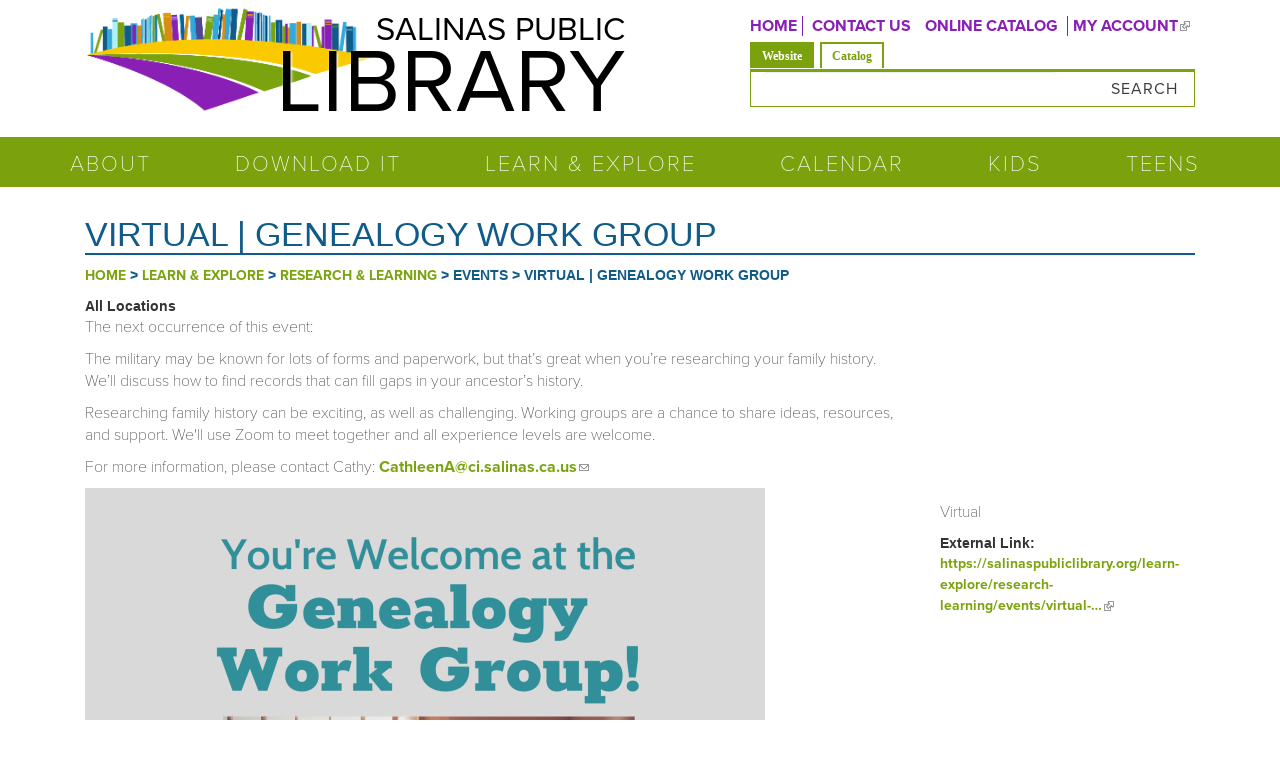

--- FILE ---
content_type: text/html; charset=utf-8
request_url: https://library.salinas.gov/learn-explore/research-learning/events/virtual-genealogy-work-group-5?qt-search=0
body_size: 13742
content:
<!DOCTYPE html>
<html xmlns="http://www.w3.org/1999/xhtml" xml:lang="en" version="XHTML+RDFa 1.0" dir="ltr"
  xmlns:og="http://ogp.me/ns#"
  xmlns:content="http://purl.org/rss/1.0/modules/content/"
  xmlns:dc="http://purl.org/dc/terms/"
  xmlns:foaf="http://xmlns.com/foaf/0.1/"
  xmlns:rdfs="http://www.w3.org/2000/01/rdf-schema#"
  xmlns:sioc="http://rdfs.org/sioc/ns#"
  xmlns:sioct="http://rdfs.org/sioc/types#"
  xmlns:skos="http://www.w3.org/2004/02/skos/core#"
  xmlns:xsd="http://www.w3.org/2001/XMLSchema#">

<head profile="http://www.w3.org/1999/xhtml/vocab">
  <meta http-equiv="Content-Type" content="text/html; charset=utf-8" />
<link rel="shortcut icon" href="https://library.salinas.gov/sites/default/files/favicon.png" type="image/png" />
<meta name="viewport" content="width=device-width, initial-scale=1.0" />
<meta name="description" content="The military may be known for lots of forms and paperwork, but that’s great when you’re researching your family history." />
<link rel="image_src" href="https://library.salinas.gov/sites/default/files/salinas_library_logo.png" />
<link rel="canonical" href="https://library.salinas.gov/learn-explore/research-learning/events/virtual-genealogy-work-group-5" />
<meta name="generator" content="Drupal 7 (http://drupal.org)" />
<link rel="shortlink" href="https://library.salinas.gov/node/15708" />
<meta http-equiv="content-language" content="en" />
<meta name="geo.position" content="36.672412;-121.659585" />
<meta name="geo.placename" content="Salinas Public Library" />
<meta name="geo.region" content="US-CA" />
<meta name="icbm" content="36.672412, -121.659585" />
<meta property="og:site_name" content="Salinas Public Library" />
<meta property="og:type" content="website" />
<meta property="og:title" content="Virtual | Genealogy Work Group" />
<meta property="og:url" content="https://library.salinas.gov/learn-explore/research-learning/events/virtual-genealogy-work-group-5" />
<meta property="og:description" content="The military may be known for lots of forms and paperwork, but that’s great when you’re researching your family history." />
<meta property="og:updated_time" content="2023-01-04T14:20:29-08:00" />
<meta property="og:image" content="https://library.salinas.gov/sites/default/files/media_browser/gwg_flyer_01-23.png" />
<meta property="og:image" content="https://library.salinas.gov//sites/default/files/social_media_images/facebook_default_image.png" />
<meta property="og:image:url" content="https://library.salinas.gov/sites/default/files/salinas_library_logo.png" />
<meta property="og:image:secure_url" content="https://library.salinas.gov/sites/default/files/salinas_library_logo.png" />
<meta property="og:image:type" content="image/png" />
<meta property="og:image:width" content="651" />
<meta name="twitter:card" content="summary_large_image" />
<meta property="og:image:height" content="239" />
<meta property="og:latitude" content="36.672412" />
<meta property="og:longitude" content="-121.659585" />
<meta name="twitter:site" content="@salinaslibrary" />
<meta property="og:street_address" content="350 Lincoln Avenue" />
<meta name="twitter:site:id" content="58963457" />
<meta property="og:locality" content="Salinas" />
<meta name="twitter:title" content="Virtual | Genealogy Work Group" />
<meta property="og:region" content="CA" />
<meta name="twitter:description" content="The military may be known for lots of forms and paperwork, but that’s great when you’re researching your family history." />
<meta property="og:postal_code" content="93901" />
<meta name="twitter:url" content="https://library.salinas.gov/learn-explore/research-learning/events/virtual-genealogy-work-group-5" />
<meta property="og:country_name" content="USA" />
<meta name="twitter:image" content="https://library.salinas.gov/sites/default/files/media_browser/gwg_flyer_01-23.png" />
<meta property="og:phone_number" content="(831) 758-7311" />
<meta property="og:locale" content="en_US" />
<meta property="article:published_time" content="2022-12-08T13:46:07-08:00" />
<meta property="article:modified_time" content="2023-01-04T14:20:29-08:00" />
<link rel="alternate" hreflang="x-default" href="https://library.salinas.gov/learn-explore/research-learning/events/virtual-genealogy-work-group-5" />
  <title>Virtual | Genealogy Work Group | Salinas Public Library</title>
  <link type="text/css" rel="stylesheet" href="https://library.salinas.gov/sites/default/files/css/css_kShW4RPmRstZ3SpIC-ZvVGNFVAi0WEMuCnI0ZkYIaFw.css" media="all" />
<link type="text/css" rel="stylesheet" href="https://library.salinas.gov/sites/default/files/css/css_ntCz7udh66prM85dlibL5cSl16uR5mFkmPYLsA2b56k.css" media="all" />
<link type="text/css" rel="stylesheet" href="https://library.salinas.gov/sites/default/files/css/css_SuPmAGQQbyLLXH8je_Y7axfUarNNxtz13Xy9GI1rq_k.css" media="all" />
<link type="text/css" rel="stylesheet" href="https://library.salinas.gov/sites/default/files/css/css_6OzzZY6aMDKnmcyGYi9w-diUncdp5FMtbqsgjI6I0Ko.css" media="all" />
<link type="text/css" rel="stylesheet" href="https://netdna.bootstrapcdn.com/bootstrap/3.2.0/css/bootstrap.min.css" media="all" />
<link type="text/css" rel="stylesheet" href="https://maxcdn.bootstrapcdn.com/font-awesome/4.1.0/css/font-awesome.min.css" media="all" />
<link type="text/css" rel="stylesheet" href="https://library.salinas.gov/sites/default/files/css/css_8B_cl00xyEKPmJUInlLicWkiD77fOmLOYdDwhkvcn7Y.css" media="all" />
<link type="text/css" rel="stylesheet" href="https://library.salinas.gov/sites/default/files/css/css_xTvJ2b3Uh5VwBeIiTJF84JaBxIhcSAk86XR5J2ThQX0.css" media="screen" />
<link type="text/css" rel="stylesheet" href="https://library.salinas.gov/sites/default/files/css/css_mjpukZkmpYUYHmTz04mtpqrrlLwThj6FjMwbbKJfel8.css" media="all" />
<link type="text/css" rel="stylesheet" href="https://library.salinas.gov/sites/default/files/css/css_C3BESmTcI4AWYKWDg6B7z1_V4zu38GEDujNSeTULlhc.css" media="print" />
<link type="text/css" rel="stylesheet" href="https://library.salinas.gov/sites/default/files/css/css_PxsPpITToy8ZnO0bJDA1TEC6bbFpGTfSWr2ZP8LuFYo.css" media="all" />
  <script type="text/javascript" src="https://library.salinas.gov/sites/default/files/js/js_8_Cu4JywiCRGjMbcydOQpFQ4ih9Gs-1D5YYSFyDFKo4.js"></script>
<script type="text/javascript" src="https://library.salinas.gov/sites/default/files/js/js_CwA9uD2kYGc1ubylea-Ul8iN5PWYS40GWBA4ue9Bo4w.js"></script>
<script type="text/javascript" src="https://library.salinas.gov/sites/default/files/js/js_ms9tLetVVhLpW3H2uZI49mNidtsoHVISnp5U4eekGEM.js"></script>
<script type="text/javascript" src="https://library.salinas.gov/sites/default/files/js/js_zc6UhS1KteZI611XDbkOBjUPF21YXHiOgS73wrbnBiA.js"></script>
<script type="text/javascript">
<!--//--><![CDATA[//><!--
(function(i,s,o,g,r,a,m){i["GoogleAnalyticsObject"]=r;i[r]=i[r]||function(){(i[r].q=i[r].q||[]).push(arguments)},i[r].l=1*new Date();a=s.createElement(o),m=s.getElementsByTagName(o)[0];a.async=1;a.src=g;m.parentNode.insertBefore(a,m)})(window,document,"script","https://library.salinas.gov/sites/default/files/googleanalytics/analytics.js?t07y87","ga");ga("create", "UA-10599436-1", {"cookieDomain":".library.salinas.gov"});ga("set", "anonymizeIp", true);ga("send", "pageview");
//--><!]]>
</script>
<script type="text/javascript" src="https://netdna.bootstrapcdn.com/bootstrap/3.2.0/js/bootstrap.min.js"></script>
<script type="text/javascript" src="https://library.salinas.gov/sites/default/files/js/js_ERhayC33FnYsIz66YYA4MYAyjQw50EmFpxS8pQgnw0k.js"></script>
<script type="text/javascript" src="https://library.salinas.gov/sites/default/files/js/js_-hXWPm2tIEEzZDh-ZlgGYGrpKVpKZuWgP9_CpJ_3AuU.js"></script>
<script type="text/javascript">
<!--//--><![CDATA[//><!--
jQuery.extend(Drupal.settings, {"basePath":"\/","pathPrefix":"","setHasJsCookie":0,"ajaxPageState":{"theme":"brg_kalatheme_library","theme_token":"4LwgpaM4K0kuG_zAKfv9cq20OThb3qF0jjMLICzyinM","js":{"profiles\/panopoly\/modules\/contrib\/jquery_update\/replace\/jquery\/1.7\/jquery.min.js":1,"misc\/jquery-extend-3.4.0.js":1,"misc\/jquery-html-prefilter-3.5.0-backport.js":1,"misc\/jquery.once.js":1,"misc\/drupal.js":1,"sites\/all\/libraries\/fitvids\/jquery.fitvids.js":1,"profiles\/panopoly\/modules\/contrib\/jquery_update\/replace\/ui\/ui\/minified\/jquery.ui.core.min.js":1,"profiles\/panopoly\/modules\/contrib\/jquery_update\/replace\/ui\/ui\/minified\/jquery.ui.widget.min.js":1,"profiles\/panopoly\/modules\/contrib\/jquery_update\/replace\/ui\/ui\/minified\/jquery.ui.tabs.min.js":1,"profiles\/panopoly\/modules\/contrib\/jquery_update\/replace\/ui\/ui\/minified\/jquery.ui.accordion.min.js":1,"profiles\/panopoly\/modules\/panopoly\/panopoly_images\/panopoly-images.js":1,"sites\/all\/modules\/fitvids\/fitvids.js":1,"profiles\/panopoly\/modules\/panopoly\/panopoly_admin\/panopoly-admin.js":1,"profiles\/panopoly\/modules\/panopoly\/panopoly_magic\/panopoly-magic.js":1,"profiles\/panopoly\/modules\/panopoly\/panopoly_theme\/js\/panopoly-accordion.js":1,"sites\/all\/modules\/contrib\/spamspan\/spamspan.js":1,"profiles\/panopoly\/modules\/contrib\/caption_filter\/js\/caption-filter.js":1,"misc\/progress.js":1,"sites\/all\/modules\/contrib\/dhtml_menu\/dhtml_menu.js":1,"profiles\/panopoly\/libraries\/jquery.imagesloaded\/jquery.imagesloaded.min.js":1,"sites\/all\/modules\/contrib\/megamenu\/megamenu.js":1,"sites\/all\/modules\/contrib\/responsive_menus\/styles\/meanMenu\/jquery.meanmenu.min.js":1,"sites\/all\/modules\/contrib\/responsive_menus\/styles\/meanMenu\/responsive_menus_mean_menu.js":1,"sites\/all\/modules\/contrib\/google_analytics\/googleanalytics.js":1,"0":1,"https:\/\/netdna.bootstrapcdn.com\/bootstrap\/3.2.0\/js\/bootstrap.min.js":1,"sites\/all\/modules\/contrib\/quicktabs\/js\/quicktabs.js":1,"sites\/all\/modules\/contrib\/extlink\/js\/extlink.js":1,"sites\/all\/themes\/brg_kalatheme_library\/js\/brgvideogallery.js":1,"sites\/all\/themes\/brg_kalatheme_library\/..\/..\/libraries\/bootstrap-accessibility-plugin\/plugins\/js\/bootstrap-accessibility.min.js":1},"css":{"modules\/system\/system.base.css":1,"modules\/system\/system.messages.css":1,"modules\/system\/system.theme.css":1,"misc\/ui\/jquery.ui.theme.css":1,"misc\/ui\/jquery.ui.accordion.css":1,"sites\/all\/modules\/contrib\/calendar\/css\/calendar_multiday.css":1,"profiles\/panopoly\/modules\/contrib\/date\/date_repeat_field\/date_repeat_field.css":1,"modules\/field\/theme\/field.css":1,"sites\/all\/modules\/fitvids\/fitvids.css":1,"sites\/all\/modules\/contrib\/logintoboggan\/logintoboggan.css":1,"modules\/node\/node.css":1,"sites\/all\/modules\/contrib\/office_hours\/office_hours.css":1,"profiles\/panopoly\/modules\/panopoly\/panopoly_admin\/panopoly-admin-navbar.css":1,"profiles\/panopoly\/modules\/panopoly\/panopoly_core\/css\/panopoly-dropbutton.css":1,"profiles\/panopoly\/modules\/panopoly\/panopoly_magic\/css\/panopoly-magic.css":1,"profiles\/panopoly\/modules\/panopoly\/panopoly_theme\/css\/panopoly-featured.css":1,"profiles\/panopoly\/modules\/panopoly\/panopoly_theme\/css\/panopoly-accordian.css":1,"profiles\/panopoly\/modules\/panopoly\/panopoly_theme\/css\/panopoly-layouts.css":1,"profiles\/panopoly\/modules\/panopoly\/panopoly_widgets\/panopoly-widgets.css":1,"profiles\/panopoly\/modules\/panopoly\/panopoly_widgets\/panopoly-widgets-spotlight.css":1,"profiles\/panopoly\/modules\/contrib\/radix_layouts\/radix_layouts.css":1,"modules\/search\/search.css":1,"modules\/user\/user.css":1,"sites\/all\/modules\/contrib\/extlink\/css\/extlink.css":1,"profiles\/panopoly\/modules\/contrib\/views\/css\/views.css":1,"profiles\/panopoly\/modules\/contrib\/caption_filter\/caption-filter.css":1,"sites\/all\/modules\/contrib\/ckeditor\/css\/ckeditor.css":1,"sites\/all\/modules\/contrib\/entity_embed\/css\/entity_embed.css":1,"profiles\/panopoly\/modules\/contrib\/ctools\/css\/ctools.css":1,"sites\/all\/modules\/contrib\/dhtml_menu\/dhtml_menu.css":1,"profiles\/panopoly\/modules\/contrib\/panels\/css\/panels.css":1,"sites\/all\/modules\/contrib\/hierarchical_select\/hierarchical_select.css":1,"sites\/all\/modules\/contrib\/megamenu\/megamenu-skins.css":1,"sites\/all\/modules\/contrib\/responsive_menus\/styles\/meanMenu\/meanmenu.min.css":1,"https:\/\/netdna.bootstrapcdn.com\/bootstrap\/3.2.0\/css\/bootstrap.min.css":1,"https:\/\/maxcdn.bootstrapcdn.com\/font-awesome\/4.1.0\/css\/font-awesome.min.css":1,"sites\/all\/themes\/brg_kalatheme_library\/css\/scheduling_wording.css":1,"sites\/all\/modules\/contrib\/quicktabs\/css\/quicktabs.css":1,"sites\/all\/modules\/contrib\/quicktabs\/quicktabs_tabstyles\/tabstyles\/basic\/basic.css":1,"sites\/all\/themes\/kalatheme\/css\/tweaks.css":1,"sites\/all\/themes\/kalatheme\/css\/panopoly.css":1,"sites\/all\/themes\/kalatheme\/css\/brg_admin_tweaks.css":1,"sites\/all\/themes\/brg_kalatheme\/css\/liz.css":1,"sites\/all\/themes\/brg_kalatheme\/css\/main.css":1,"sites\/all\/themes\/brg_kalatheme\/css\/bootstrap-theme.css":1,"sites\/all\/themes\/brg_kalatheme\/css\/bootstrap-theme.min.css":1,"sites\/all\/themes\/brg_kalatheme\/css\/jcarousel-default.css":1,"sites\/all\/themes\/brg_kalatheme\/css\/ckeditor.css":1,"sites\/all\/themes\/brg_kalatheme_library\/css\/library.css":1,"sites\/all\/themes\/brg_kalatheme\/css\/print.css":1,"profiles\/panopoly\/modules\/panopoly\/panopoly_images\/panopoly-images.css":1}},"dhtmlMenu":{"nav":"bullet","animation":{"effects":{"height":"height","width":0,"opacity":0},"speed":"500"},"effects":{"siblings":"none","children":"close-children","remember":""},"filter":{"type":"blacklist","list":{"devel":"devel","management":"management","menu-header-menu":"menu-header-menu","navigation":"navigation","shortcut-set-1":"shortcut-set-1","user-menu":"user-menu","main-menu":0}}},"jcarousel":{"ajaxPath":"\/jcarousel\/ajax\/views"},"CToolsModal":{"modalSize":{"type":"scale","width":".9","height":".9","addWidth":0,"addHeight":0,"contentRight":25,"contentBottom":75},"modalOptions":{"opacity":".55","background-color":"#FFF"},"animationSpeed":"fast","modalTheme":"CToolsModalDialog","throbberTheme":"CToolsModalThrobber"},"panopoly_magic":{"pane_add_preview_mode":"automatic"},"fitvids":{"custom_domains":[],"selectors":["body"],"simplifymarkup":true},"megamenu":{"timeout":"500","sizewait":"250","hoverwait":"400"},"responsive_menus":[{"selectors":"#block-system-main-menu","container":"body","trigger_txt":"\u003Cspan \/\u003E\u003Cspan \/\u003E\u003Cspan \/\u003E","close_txt":"X","close_size":"18px","position":"right","media_size":"992","show_children":"1","expand_children":"1","expand_txt":"+","contract_txt":"-","remove_attrs":"1","responsive_menus_style":"mean_menu"}],"googleanalytics":{"trackOutbound":1,"trackMailto":1,"trackDownload":1,"trackDownloadExtensions":"7z|aac|arc|arj|asf|asx|avi|bin|csv|doc(x|m)?|dot(x|m)?|exe|flv|gif|gz|gzip|hqx|jar|jpe?g|js|mp(2|3|4|e?g)|mov(ie)?|msi|msp|pdf|phps|png|ppt(x|m)?|pot(x|m)?|pps(x|m)?|ppam|sld(x|m)?|thmx|qtm?|ra(m|r)?|sea|sit|tar|tgz|torrent|txt|wav|wma|wmv|wpd|xls(x|m|b)?|xlt(x|m)|xlam|xml|z|zip","trackDomainMode":1},"urlIsAjaxTrusted":{"\/learn-explore\/research-learning\/events\/virtual-genealogy-work-group-5?qt-search=0":true},"quicktabs":{"qt_search":{"name":"search","tabs":[{"bid":"search_delta_form","hide_title":1},{"bid":"block_delta_16","hide_title":1}],"panopoly_magic":{"pane_add_preview_mode":"automatic"}}},"extlink":{"extTarget":"_blank","extClass":"ext","extLabel":"(link is external)","extImgClass":0,"extIconPlacement":"append","extSubdomains":1,"extExclude":"","extInclude":"","extCssExclude":"","extCssExplicit":"","extAlert":0,"extAlertText":"This link will take you to an external web site.","mailtoClass":"mailto","mailtoLabel":"(link sends e-mail)","extUseFontAwesome":false}});
//--><!]]>
</script>
  <!--[if lt IE 9]>
   <script>
      document.createElement('header');
      document.createElement('nav');
      document.createElement('section');
      document.createElement('article');
      document.createElement('aside');
      document.createElement('footer');
   </script>
  <![endif]-->
  <script src="https://use.typekit.net/fvf5ikp.js"></script>
  <script>try{Typekit.load({ async: true });}catch(e){}</script>
</head>
<body class="html not-front not-logged-in no-sidebars page-node page-node- page-node-15708 node-type-brg-evnt region-content i18n-en" >
  <div id="skip-link">
    <a href="#main-content" class="element-focusable element-invisible">Skip to main content</a>
  </div>
    <div id="page-wrapper"><div id="page">
    <div class="google_translate_wrapper">
        <div id="google_translate_element" class="col-md-offset-8"></div><script type="text/javascript">
    function googleTranslateElementInit() {
      new google.translate.TranslateElement({pageLanguage: 'en', includedLanguages: 'es,ja,ko,zh-CN,tl,zh-TW', layout: google.translate.TranslateElement.InlineLayout.SIMPLE, gaTrack: true, gaId: 'UA-5807929-1'}, 'google_translate_element');
    }
    </script><script type="text/javascript" src="//translate.google.com/translate_a/element.js?cb=googleTranslateElementInit"></script>
    </div><!-- google translate wrapper --->

  <!-- HEADER TOP REGION -->
    <!-- END HEADER TOP REGION -->

   <!-- Page Header -->
  <header class="navbar navbar-default  element-invisible">
    <div class="container">
      <div class="navbar-header">
        <button class="navbar-toggle" type="button" data-toggle="collapse" data-target=".navbar-collapse">
          <span class="element-invisible">Toggle navigation</span>
          <span class="icon-bar" aria-hidden="true"></span>
          <span class="icon-bar" aria-hidden="true"></span>
          <span class="icon-bar" aria-hidden="true"></span>
        </button>

        
                  <div id="site-name-slogan" class="brand navbar-brand  element-invisible">

                          <h1 id="site-name" class="element-invisible">
                <strong>
                  <a href="/" title="Home" rel="home"><span>Salinas Public Library</span></a>
                </strong>
              </h1>
            
            
          </div> <!-- /#name-and-slogan -->
              </div><!-- /.navbar-header -->

    </div>
  </header>

  <!-- HEADER BOTTOM REGION -->
      <div id="headerbottom-wrapper" class="clearfix fluid-container region-wrapper">
      <div id="headerbottom-region" class="region container">
          <div class="region region-headerbottom">
    <div id="block-block-8" class="block block-block col-md-6">

    
  <div class="content">
    <div id="logo">
<p class="minor"><a href="/" rel="nofollow" title="Return to the Salinas Public Library Home Page">Salinas Public</a></p>

<p class="major"><a href="/" rel="nofollow" title="Return to the Salinas Public Library Home Page">Library</a></p>
</div>
  </div>
</div>
<div id="block-menu-menu-header-menu" class="block block-menu col-sm-12 col-md-6 col-lg-6 text-right text-uppercase hidden-xs">

    
  <div class="content">
    <ul class="menu clearfix" role="menu"><li class="first leaf" role="presentation"><a href="/" title="Return to the Home Page" role="menuitem">Home</a></li>
<li class="leaf" role="presentation"><a href="/contact" role="menuitem">CONTACT US</a></li>
<li class="leaf" role="presentation"><a href="https://catalog.library.salinas.gov/" role="menuitem">ONLINE CATALOG</a></li>
<li class="last leaf" role="presentation"><a href="https://salinas.aspendiscovery.org/MyAccount/Home" role="menuitem">MY ACCOUNT</a></li>
</ul>  </div>
</div>
<div id="block-quicktabs-search" class="block block-quicktabs block block-quicktabs col-sm-12 col-md-6  col-md-offset-0 col-lg-5 col-lg-offset-1">

    
  <div class="content">
    <div  id="quicktabs-search" class="quicktabs-wrapper quicktabs-style-basic"><div class="item-list"><ul class="quicktabs-tabs quicktabs-style-basic"><li class="active first"><a href="/learn-explore/research-learning/events/virtual-genealogy-work-group-5?qt-search=0#qt-search" id="quicktabs-tab-search-0" class="quicktabs-tab quicktabs-tab-block quicktabs-tab-block-search-delta-form active">Website</a></li>
<li class="last"><a href="/learn-explore/research-learning/events/virtual-genealogy-work-group-5?qt-search=1#qt-search" id="quicktabs-tab-search-1" class="quicktabs-tab quicktabs-tab-block quicktabs-tab-block-block-delta-16 active">Catalog</a></li>
</ul></div><div id="quicktabs-container-search" class="quicktabs_main quicktabs-style-basic"><div  id="quicktabs-tabpage-search-0" class="quicktabs-tabpage "><div id="block-search-form" class="block block-search">

    
  <div class="content">
    <form action="/learn-explore/research-learning/events/virtual-genealogy-work-group-5?qt-search=0" method="post" id="search-block-form" accept-charset="UTF-8" role="form"><div><div class="container-inline form-inline">
      <h2 class="element-invisible">Search form</h2>
    <div class="form-item form-type-textfield form-item-search-block-form form-group">
  <label class="element-invisible" for="edit-search-block-form--2">Search </label>
 <input title="Enter the terms you wish to search for." class="form-control form-text fa-on" type="text" id="edit-search-block-form--2" name="search_block_form" value="" size="15" maxlength="128" />
</div>
<div class="form-actions form-wrapper" id="edit-actions"><input type="submit" id="edit-submit" name="op" value="Search" class="form-submit btn btn-default btn-primary" /></div><input type="hidden" name="form_build_id" value="form-V81UXdsKCNhMJPR0lv5YrTG-1AgLGm0f1YmQbdkDIuQ" />
<input type="hidden" name="form_id" value="search_block_form" />
</div>
</div></form>  </div>
</div>
</div><div  id="quicktabs-tabpage-search-1" class="quicktabs-tabpage quicktabs-hide"><div id="block-block-16" class="block block-block">

    
  <div class="content">
    <form action="https://catalog.library.salinas.gov/Union/Search" method="get" target="_blank"><input name="searchSource" type="hidden" value="local" /><input name="basicType" type="hidden" value="Keyword" />
<div><label for="basic-lookfor" id="basic-lookfor-label"><span class="sr-only" style="position: absolute;width: 1px;height: 1px;margin: -1px;padding: 0;overflow: hidden;clip: rect(0, 0, 0, 0);border: 0;">Look for</span></label> <input aria-labelledby="basic-lookfor-label" id="basic-lookfor" name="lookfor" size="40" title="Enter one or more terms to search for. Surrounding a term with quotes will limit result to only those that exactly match the term." type="text" value="" /><input alt="Search Catalog" type="submit" value="Search the Catalog" /></div>
</form>
  </div>
</div>
</div></div></div>  </div>
</div>
  </div>
      </div><!--.region /#headerbottom-region -->
    </div><!--.region-wrapper -->
    <!-- END HEADER BOTTOM REGION -->

  <!-- MENU REGION -->
     <div id="menu-wrapper" class="clearfix fluid-container region-wrapper">
      <div id="menu-region" class="clearfix region container">
          <div class="region region-menu">
    <div id="block-system-main-menu" class="block block-system block-menu">

    
  <div class="content">
    <ul class="menu clearfix" role="menu"><li class="first expanded" role="presentation"><a href="/about" role="menuitem">About</a><ul class="menu clearfix" role="menu"><li class="first expanded" role="presentation"><a href="/news" role="menuitem">Library News</a><ul class="menu clearfix" role="menu"><li class="first leaf" role="presentation"><a href="/about/library-news/library-surveys" role="menuitem">Library Surveys</a></li>
<li class="last leaf" role="presentation"><a href="/about/library-news/annual-report" role="menuitem">Annual Report</a></li>
</ul></li>
<li class="expanded" role="presentation"><a href="/about/locations-hours" role="menuitem">Locations &amp; Hours</a><ul class="menu clearfix" role="menu"><li class="first leaf" role="presentation"><a href="/about/locations-hours/john-steinbeck-library" role="menuitem">John Steinbeck Library</a></li>
<li class="leaf" role="presentation"><a href="/about/locations-hours/cesar-chavez-library" role="menuitem">Cesar Chavez Library</a></li>
<li class="collapsed" role="presentation"><a href="/about/locations-hours/el-gabilan-library" role="menuitem">El Gabilan Library</a></li>
<li class="last leaf" role="presentation"><a href="/about/locations-hours/mobile-services" role="menuitem">Mobile Services</a></li>
</ul></li>
<li class="leaf" role="presentation"><a href="/about/study-meeting-rooms" role="menuitem">Study &amp; Meeting Rooms</a></li>
<li class="leaf" role="presentation"><a href="/about/library-history" role="menuitem">Library History</a></li>
<li class="expanded" role="presentation"><a href="/about/support-library" role="menuitem">Support the Library</a><ul class="menu clearfix" role="menu"><li class="first leaf" role="presentation"><a href="/about/support-library/friends-salinas-public-library" role="menuitem">Friends of the Salinas Public Library</a></li>
<li class="leaf" role="presentation"><a href="/about/support-library/material-donation-guidelines" role="menuitem">Material Donation Guidelines</a></li>
<li class="last leaf" role="presentation"><a href="/about/support-library/volunteer-library" role="menuitem">Volunteer at the Library</a></li>
</ul></li>
<li class="expanded" role="presentation"><a href="/about/using-library" role="menuitem">Using the Library</a><ul class="menu clearfix" role="menu"><li class="first leaf" role="presentation"><a href="/about/using-library/computers-printing-wi-fi" role="menuitem">Computers, Printing &amp; Wi-Fi</a></li>
<li class="leaf" role="presentation"><a href="/about/using-library/library-policies" role="menuitem">Library Policies</a></li>
<li class="leaf" role="presentation"><a href="https://catalog.library.salinas.gov/" role="menuitem">Online Catalog</a></li>
<li class="leaf" role="presentation"><a href="/about/webform/request-digital-access-card-or-request-homebound-card" role="menuitem">Request a Digital Access Card or Request a Homebound Card</a></li>
<li class="last leaf" role="presentation"><a href="/about/using-library/zip-books" role="menuitem">Zip Books</a></li>
</ul></li>
<li class="last expanded" role="presentation"><a href="/about/staff" role="menuitem">Staff</a><ul class="menu clearfix" role="menu"><li class="first last leaf" role="presentation"><a href="/about/staff/jobs-library" role="menuitem">Jobs at the Library</a></li>
</ul></li>
</ul></li>
<li class="leaf" role="presentation"><a href="/download-it" role="menuitem">Download It</a></li>
<li class="expanded" role="presentation"><a role="menuitem" class="nolink" tabindex="0">Learn &amp; Explore</a><ul class="menu clearfix" role="menu"><li class="first leaf" role="presentation"><a href="https://catalog.salinaspubliclibrary.org/" role="menuitem">Library Catalog</a></li>
<li class="leaf" role="presentation"><a href="/learn-explore/research-learning" role="menuitem">Research &amp; Learning</a></li>
<li class="leaf" role="presentation"><a href="/learn-explore/adult-learning-literacy" role="menuitem">Adult Learning &amp; Literacy</a></li>
<li class="leaf" role="presentation"><a href="https://libraryc.org/salinaspubliclibrary" role="menuitem">Author Talk Series</a></li>
<li class="leaf" role="presentation"><a href="/learn-explore/library-things" role="menuitem">Library of Things</a></li>
<li class="expanded" role="presentation"><a href="/learn-explore/book-club-express" role="menuitem">Book Club Express</a><ul class="menu clearfix" role="menu"><li class="first last leaf" role="presentation"><a href="/learn-explore/book-club-express/book-club-express-faq" role="menuitem">Book Club Express FAQ</a></li>
</ul></li>
<li class="leaf" role="presentation"><a href="/learn-explore/digital-arts-lab" role="menuitem">Digital Arts Lab</a></li>
<li class="leaf" role="presentation"><a href="/learn-explore/genealogy" role="menuitem">Genealogy</a></li>
<li class="expanded" role="presentation"><a role="menuitem" class="nolink" tabindex="0">Get A Pass</a><ul class="menu clearfix" role="menu"><li class="first leaf" role="presentation"><a href="/learn-explore/get-pass/museums-all-monterey-bay-aquarium-more" role="menuitem">Museums for All - Monterey Bay Aquarium &amp; More</a></li>
<li class="leaf" role="presentation"><a href="/learn-explore/get-pass/california-state-library-parks-pass" role="menuitem">California State Library Parks Pass</a></li>
<li class="last leaf" role="presentation"><a href="/learn-explore/get-pass/discover-go" role="menuitem">Discover &amp; Go</a></li>
</ul></li>
<li class="expanded" role="presentation"><a href="/learn-explore/local-history" role="menuitem">Local History</a><ul class="menu clearfix" role="menu"><li class="first leaf" role="presentation"><a href="/learn-explore/local-history/salinas-history-project" role="menuitem">Salinas History Project</a></li>
<li class="leaf" role="presentation"><a href="/learn-explore/local-history/books-about-salinas" role="menuitem">Books About Salinas</a></li>
<li class="leaf" role="presentation"><a href="/learn-explore/local-history/city-salinas-history" role="menuitem">City of Salinas History</a></li>
<li class="leaf" role="presentation"><a href="/learn-explore/local-history/clipping-files-subject" role="menuitem">Clipping Files - Subject</a></li>
<li class="leaf" role="presentation"><a href="/learn-explore/local-history/directories-and-census" role="menuitem">Directories and Census</a></li>
<li class="leaf" role="presentation"><a href="/learn-explore/local-history/interviews-salinas-stories" role="menuitem">Interviews &amp; Salinas Stories</a></li>
<li class="leaf" role="presentation"><a href="/learn-explore/local-history/literary-landmarks" role="menuitem">Literary Landmarks</a></li>
<li class="leaf" role="presentation"><a href="/learn-explore/local-history/maps" role="menuitem">Maps</a></li>
<li class="expanded" role="presentation"><a href="/learn-explore/local-history/newspapers" role="menuitem">Newspapers</a><ul class="menu clearfix" role="menu"><li class="first leaf" role="presentation"><a href="/learn-explore/local-history/newspapers/historical-newspaper-charts" role="menuitem">Historical Newspaper Charts</a></li>
<li class="last leaf" role="presentation"><a href="/learn-explore/local-history/newspapers/local-newspaper-continuations" role="menuitem">Local Newspaper Continuations</a></li>
</ul></li>
<li class="leaf" role="presentation"><a href="/learn-explore/local-history/photographs" role="menuitem">Photographs</a></li>
<li class="last leaf" role="presentation"><a href="/learn-explore/local-history/john-steinbeck" role="menuitem">John Steinbeck</a></li>
</ul></li>
<li class="expanded" role="presentation"><a href="/learn-explore/teachers-page" role="menuitem">Teacher&#039;s Page</a><ul class="menu clearfix" role="menu"><li class="first last leaf" role="presentation"><a href="/learn-explore/webform/class-visit-form" role="menuitem">Class Visit Form</a></li>
</ul></li>
<li class="last expanded" role="presentation"><a href="/learn-explore/community-resources" role="menuitem">Community Resources</a><ul class="menu clearfix" role="menu"><li class="first last leaf" role="presentation"><a href="/learn-explore/community-resources/no-ssn-learn-about-itins-0" role="menuitem">No SSN? Learn about ITINs</a></li>
</ul></li>
</ul></li>
<li class="leaf" role="presentation"><a href="/calendar" role="menuitem">Calendar</a></li>
<li class="expanded" role="presentation"><a href="/kids" role="menuitem">Kids</a><ul class="menu clearfix" role="menu"><li class="first leaf" role="presentation"><a href="/kids/k-12-resources" role="menuitem">K-12 Resources</a></li>
<li class="leaf" role="presentation"><a href="/kids/early-literacy" role="menuitem">Early Literacy</a></li>
<li class="leaf" role="presentation"><a href="/kids/playgroups" role="menuitem">Playgroups</a></li>
<li class="last leaf" role="presentation"><a href="/kids/baby-program" role="menuitem">BABY Program</a></li>
</ul></li>
<li class="last expanded" role="presentation"><a href="/teens" role="menuitem">Teens</a><ul class="menu clearfix" role="menu"><li class="first leaf" role="presentation"><a href="/teens/comic-book-making-contest-kids-and-teens-2025" role="menuitem">Comic Book Making Contest for Kids and Teens 2025</a></li>
<li class="leaf" role="presentation"><a href="/teens/teen-book-subscription" role="menuitem">Teen Book Subscription</a></li>
<li class="leaf" role="presentation"><a href="/teens/salinas-youth-poet-laureate-1" role="menuitem">Salinas Youth Poet Laureate</a></li>
<li class="leaf" role="presentation"><a href="/teens/colleges-jobs" role="menuitem">Colleges &amp; Jobs</a></li>
<li class="last leaf" role="presentation"><a href="/teens/volunteer-opportunities" role="menuitem">Volunteer Opportunities</a></li>
</ul></li>
</ul>  </div>
</div>
<div id="block-megamenu-main-menu" class="block block-megamenu">

    
  <div class="content">
    <ul id="megamenu-main-menu" class="col-md-12 megamenu-menu columnar megamenu-skin-brg"><li id="megamenu-mlid-5393" class="megamenu-parent megamenu-parent-0 odd half-1 leaf-0 first menu-5393  first"><h2 class="megamenu-parent-title"><a href="/about">About</a></h2><div class="row col-lg-12 col-md-12 brg-megamenu-bin-container"><div class="row col-lg-12 brg-megamenu-bin-row"><ul class="megamenu-bin megamenu-slots-columnar col-md-12"><li id="megamenu-mlid-5555" class="col-md-3 megamenu-slot megamenu-slot-0 odd half-1 leaf-0 first  first"><h3 class="megamenu-slot-title"><a href="/news">Library News</a></h3><ul class="megamenu-items "><li id="megamenu-mlid-6007" class="megamenu-item megamenu-item-0 odd half-1 leaf-0 first  first"><a href="/about/library-news/library-surveys">Library Surveys</a></li>
<li id="megamenu-mlid-5822" class="megamenu-item megamenu-item-1 even half-2 leaf-1 last  last"><a href="/about/library-news/annual-report">Annual Report</a></li>
</ul></li>
<li id="megamenu-mlid-5394" class="col-md-3 megamenu-slot megamenu-slot-1 even half-1 leaf-1 "><h3 class="megamenu-slot-title"><a href="/about/locations-hours">Locations &amp; Hours</a></h3><ul class="megamenu-items "><li id="megamenu-mlid-5395" class="megamenu-item megamenu-item-0 odd half-1 leaf-0 first  first"><a href="/about/locations-hours/john-steinbeck-library">John Steinbeck Library</a></li>
<li id="megamenu-mlid-5396" class="megamenu-item megamenu-item-1 even half-1 leaf-1 "><a href="/about/locations-hours/cesar-chavez-library">Cesar Chavez Library</a></li>
<li id="megamenu-mlid-5397" class="megamenu-item megamenu-item-2 odd half-2 leaf-2 "><a href="/about/locations-hours/el-gabilan-library">El Gabilan Library</a></li>
<li id="megamenu-mlid-5398" class="megamenu-item megamenu-item-3 even half-2 leaf-3 last  last"><a href="/about/locations-hours/mobile-services">Mobile Services</a></li>
</ul></li>
<li id="megamenu-mlid-5969" class="col-md-3 megamenu-slot megamenu-slot-2 odd half-1 leaf-2 "><h3 class="megamenu-slot-title"><a href="/about/study-meeting-rooms">Study &amp; Meeting Rooms</a></h3></li>
<li id="megamenu-mlid-5411" class="col-md-3 megamenu-slot megamenu-slot-3 even half-1 leaf-3 "><h3 class="megamenu-slot-title"><a href="/about/library-history">Library History</a></h3></li>
<li id="megamenu-mlid-5401" class="col-md-3 megamenu-slot megamenu-slot-4 odd half-2 leaf-4 "><h3 class="megamenu-slot-title"><a href="/about/support-library">Support the Library</a></h3><ul class="megamenu-items "><li id="megamenu-mlid-5859" class="megamenu-item megamenu-item-0 odd half-1 leaf-0 first  first"><a href="/about/support-library/friends-salinas-public-library">Friends of the Salinas Public Library</a></li>
<li id="megamenu-mlid-5566" class="megamenu-item megamenu-item-1 even half-1 leaf-1 "><a href="/about/support-library/material-donation-guidelines">Material Donation Guidelines</a></li>
<li id="megamenu-mlid-5564" class="megamenu-item megamenu-item-2 odd half-2 leaf-2 last  last"><a href="/about/support-library/volunteer-library">Volunteer at the Library</a></li>
</ul></li>
<li id="megamenu-mlid-5404" class="col-md-3 megamenu-slot megamenu-slot-5 even half-2 leaf-5 "><h3 class="megamenu-slot-title"><a href="/about/using-library">Using the Library</a></h3><ul class="megamenu-items "><li id="megamenu-mlid-5408" class="megamenu-item megamenu-item-0 odd half-1 leaf-0 first  first"><a href="/about/using-library/computers-printing-wi-fi">Computers, Printing &amp; Wi-Fi</a></li>
<li id="megamenu-mlid-5407" class="megamenu-item megamenu-item-1 even half-1 leaf-1 "><a href="/about/using-library/library-policies">Library Policies</a></li>
<li id="megamenu-mlid-5994" class="megamenu-item megamenu-item-2 odd half-1 leaf-2 "><a href="https://catalog.library.salinas.gov/">Online Catalog</a></li>
<li id="megamenu-mlid-5988" class="megamenu-item megamenu-item-3 even half-2 leaf-3 "><a href="/about/webform/request-digital-access-card-or-request-homebound-card">Request a Digital Access Card or Request a Homebound Card</a></li>
<li id="megamenu-mlid-5573" class="megamenu-item megamenu-item-4 odd half-2 leaf-4 last  last"><a href="/about/using-library/zip-books">Zip Books</a></li>
</ul></li>
<li id="megamenu-mlid-5471" class="col-md-3 megamenu-slot megamenu-slot-6 odd half-2 leaf-6 last  last"><h3 class="megamenu-slot-title"><a href="/about/staff">Staff</a></h3><ul class="megamenu-items "><li id="megamenu-mlid-5840" class="megamenu-item megamenu-item-0 odd half-1 leaf-0 first  first last"><a href="/about/staff/jobs-library">Jobs at the Library</a></li>
</ul></li>
</ul></div></div></li>
<li id="megamenu-mlid-5428" class="megamenu-parent megamenu-parent-1 even half-1 leaf-1 menu-5428 "><h2 class="megamenu-parent-title"><a href="/download-it">Download It</a></h2></li>
<li id="megamenu-mlid-5420" class="megamenu-parent megamenu-parent-2 odd half-1 leaf-2 menu-5420 "><h2 class="megamenu-parent-title"><a class="nolink" tabindex="0">Learn &amp; Explore</a></h2><div class="row col-lg-12 col-md-12 brg-megamenu-bin-container"><div class="row col-lg-12 brg-megamenu-bin-row"><ul class="megamenu-bin megamenu-slots-columnar col-md-12"><li id="megamenu-mlid-5422" class="col-md-3 megamenu-slot megamenu-slot-0 odd half-1 leaf-0 first  first"><h3 class="megamenu-slot-title"><a href="https://catalog.salinaspubliclibrary.org/">Library Catalog</a></h3></li>
<li id="megamenu-mlid-5423" class="col-md-3 megamenu-slot megamenu-slot-1 even half-1 leaf-1 "><h3 class="megamenu-slot-title"><a href="/learn-explore/research-learning">Research &amp; Learning</a></h3></li>
<li id="megamenu-mlid-5427" class="col-md-3 megamenu-slot megamenu-slot-2 odd half-1 leaf-2 "><h3 class="megamenu-slot-title"><a href="/learn-explore/adult-learning-literacy">Adult Learning &amp; Literacy</a></h3></li>
<li id="megamenu-mlid-5976" class="col-md-3 megamenu-slot megamenu-slot-3 even half-1 leaf-3 "><h3 class="megamenu-slot-title"><a href="https://libraryc.org/salinaspubliclibrary">Author Talk Series</a></h3></li>
<li id="megamenu-mlid-5989" class="col-md-3 megamenu-slot megamenu-slot-4 odd half-1 leaf-4 "><h3 class="megamenu-slot-title"><a href="/learn-explore/library-things">Library of Things</a></h3></li>
<li id="megamenu-mlid-5834" class="col-md-3 megamenu-slot megamenu-slot-5 even half-1 leaf-5 "><h3 class="megamenu-slot-title"><a href="/learn-explore/book-club-express">Book Club Express</a></h3><ul class="megamenu-items "><li id="megamenu-mlid-5851" class="megamenu-item megamenu-item-0 odd half-1 leaf-0 first  first last"><a href="/learn-explore/book-club-express/book-club-express-faq">Book Club Express FAQ</a></li>
</ul></li>
<li id="megamenu-mlid-5472" class="col-md-3 megamenu-slot megamenu-slot-6 odd half-2 leaf-6 "><h3 class="megamenu-slot-title"><a href="/learn-explore/digital-arts-lab">Digital Arts Lab</a></h3></li>
<li id="megamenu-mlid-5436" class="col-md-3 megamenu-slot megamenu-slot-7 even half-2 leaf-7 "><h3 class="megamenu-slot-title"><a href="/learn-explore/genealogy">Genealogy</a></h3></li>
<li id="megamenu-mlid-5978" class="col-md-3 megamenu-slot megamenu-slot-8 odd half-2 leaf-8 "><h3 class="megamenu-slot-title"><a class="nolink" tabindex="0">Get A Pass</a></h3><ul class="megamenu-items "><li id="megamenu-mlid-5999" class="megamenu-item megamenu-item-0 odd half-1 leaf-0 first  first"><a href="/learn-explore/get-pass/museums-all-monterey-bay-aquarium-more">Museums for All - Monterey Bay Aquarium &amp; More</a></li>
<li id="megamenu-mlid-5973" class="megamenu-item megamenu-item-1 even half-1 leaf-1 "><a href="/learn-explore/get-pass/california-state-library-parks-pass">California State Library Parks Pass</a></li>
<li id="megamenu-mlid-5561" class="megamenu-item megamenu-item-2 odd half-2 leaf-2 last  last"><a href="/learn-explore/get-pass/discover-go">Discover &amp; Go</a></li>
</ul></li>
<li id="megamenu-mlid-5574" class="col-md-3 megamenu-slot megamenu-slot-9 even half-2 leaf-9 "><h3 class="megamenu-slot-title"><a href="/learn-explore/local-history">Local History</a></h3><ul class="megamenu-items "><li id="megamenu-mlid-5563" class="megamenu-item megamenu-item-0 odd half-1 leaf-0 first  first"><a href="/learn-explore/local-history/salinas-history-project">Salinas History Project</a></li>
<li id="megamenu-mlid-5477" class="megamenu-item megamenu-item-1 even half-1 leaf-1 "><a href="/learn-explore/local-history/books-about-salinas">Books About Salinas</a></li>
<li id="megamenu-mlid-5485" class="megamenu-item megamenu-item-2 odd half-1 leaf-2 "><a href="/learn-explore/local-history/city-salinas-history">City of Salinas History</a></li>
<li id="megamenu-mlid-5489" class="megamenu-item megamenu-item-3 even half-1 leaf-3 "><a href="/learn-explore/local-history/clipping-files-subject">Clipping Files - Subject</a></li>
<li id="megamenu-mlid-5479" class="megamenu-item megamenu-item-4 odd half-1 leaf-4 "><a href="/learn-explore/local-history/directories-and-census">Directories and Census</a></li>
<li id="megamenu-mlid-5480" class="megamenu-item megamenu-item-5 even half-1 leaf-5 "><a href="/learn-explore/local-history/interviews-salinas-stories">Interviews &amp; Salinas Stories</a></li>
<li id="megamenu-mlid-5481" class="megamenu-item megamenu-item-6 odd half-2 leaf-6 "><a href="/learn-explore/local-history/literary-landmarks">Literary Landmarks</a></li>
<li id="megamenu-mlid-5482" class="megamenu-item megamenu-item-7 even half-2 leaf-7 "><a href="/learn-explore/local-history/maps">Maps</a></li>
<li id="megamenu-mlid-5483" class="megamenu-item megamenu-item-8 odd half-2 leaf-8 "><a href="/learn-explore/local-history/newspapers">Newspapers</a></li>
<li id="megamenu-mlid-5484" class="megamenu-item megamenu-item-9 even half-2 leaf-9 "><a href="/learn-explore/local-history/photographs">Photographs</a></li>
<li id="megamenu-mlid-5487" class="megamenu-item megamenu-item-10 odd half-2 leaf-10 last  last"><a href="/learn-explore/local-history/john-steinbeck">John Steinbeck</a></li>
</ul></li>
<li id="megamenu-mlid-5826" class="col-md-3 megamenu-slot megamenu-slot-10 odd half-2 leaf-10 "><h3 class="megamenu-slot-title"><a href="/learn-explore/teachers-page">Teacher&#039;s Page</a></h3><ul class="megamenu-items "><li id="megamenu-mlid-5830" class="megamenu-item megamenu-item-0 odd half-1 leaf-0 first  first last"><a href="/learn-explore/webform/class-visit-form">Class Visit Form</a></li>
</ul></li>
<li id="megamenu-mlid-5434" class="col-md-3 megamenu-slot megamenu-slot-11 even half-2 leaf-11 last  last"><h3 class="megamenu-slot-title"><a href="/learn-explore/community-resources">Community Resources</a></h3><ul class="megamenu-items "><li id="megamenu-mlid-6001" class="megamenu-item megamenu-item-0 odd half-1 leaf-0 first  first last"><a href="/learn-explore/community-resources/no-ssn-learn-about-itins-0">No SSN? Learn about ITINs</a></li>
</ul></li>
</ul></div></div></li>
<li id="megamenu-mlid-4771" class="megamenu-parent megamenu-parent-3 even half-2 leaf-3 menu-4771 "><h2 class="megamenu-parent-title"><a href="/calendar">Calendar</a></h2></li>
<li id="megamenu-mlid-5438" class="megamenu-parent megamenu-parent-4 odd half-2 leaf-4 menu-5438 "><h2 class="megamenu-parent-title"><a href="/kids">Kids</a></h2><div class="row col-lg-12 col-md-12 brg-megamenu-bin-container"><div class="row col-lg-12 brg-megamenu-bin-row"><ul class="megamenu-bin megamenu-slots-columnar col-md-12"><li id="megamenu-mlid-5857" class="col-md-3 megamenu-slot megamenu-slot-0 odd half-1 leaf-0 first  first"><h3 class="megamenu-slot-title"><a href="/kids/k-12-resources">K-12 Resources</a></h3></li>
<li id="megamenu-mlid-5441" class="col-md-3 megamenu-slot megamenu-slot-1 even half-1 leaf-1 "><h3 class="megamenu-slot-title"><a href="/kids/early-literacy">Early Literacy</a></h3></li>
<li id="megamenu-mlid-5559" class="col-md-3 megamenu-slot megamenu-slot-2 odd half-2 leaf-2 "><h3 class="megamenu-slot-title"><a href="/kids/playgroups">Playgroups</a></h3></li>
<li id="megamenu-mlid-5987" class="col-md-3 megamenu-slot megamenu-slot-3 even half-2 leaf-3 last  last"><h3 class="megamenu-slot-title"><a href="/kids/baby-program">BABY Program</a></h3></li>
</ul></div></div></li>
<li id="megamenu-mlid-5442" class="megamenu-parent megamenu-parent-5 even half-2 leaf-5 last menu-5442  last"><h2 class="megamenu-parent-title"><a href="/teens">Teens</a></h2><div class="row col-lg-12 col-md-12 brg-megamenu-bin-container"><div class="row col-lg-12 brg-megamenu-bin-row"><ul class="megamenu-bin megamenu-slots-columnar col-md-12"><li id="megamenu-mlid-6003" class="col-md-3 megamenu-slot megamenu-slot-0 odd half-1 leaf-0 first  first"><h3 class="megamenu-slot-title"><a href="/teens/comic-book-making-contest-kids-and-teens-2025">Comic Book Making Contest for Kids and Teens 2025</a></h3></li>
<li id="megamenu-mlid-5972" class="col-md-3 megamenu-slot megamenu-slot-1 even half-1 leaf-1 "><h3 class="megamenu-slot-title"><a href="/teens/teen-book-subscription">Teen Book Subscription</a></h3></li>
<li id="megamenu-mlid-5996" class="col-md-3 megamenu-slot megamenu-slot-2 odd half-1 leaf-2 "><h3 class="megamenu-slot-title"><a href="/teens/salinas-youth-poet-laureate-1">Salinas Youth Poet Laureate</a></h3></li>
<li id="megamenu-mlid-5437" class="col-md-3 megamenu-slot megamenu-slot-3 even half-2 leaf-3 "><h3 class="megamenu-slot-title"><a href="/teens/colleges-jobs">Colleges &amp; Jobs</a></h3></li>
<li id="megamenu-mlid-5825" class="col-md-3 megamenu-slot megamenu-slot-4 odd half-2 leaf-4 last  last"><h3 class="megamenu-slot-title"><a href="/teens/volunteer-opportunities">Volunteer Opportunities</a></h3></li>
</ul></div></div></li>
</ul>  </div>
</div>
  </div>
      </div>
    </div> <!--.region-wrapper, /#menu-wrapper -->
  
  <!-- Page Main -->
  <div id="main-wrapper" class="clearfix">
    <main id="main" class="clearfix" role="main">
      <div id="top-content">
        <div class="column container">
          <a id="main-content"></a>
          
          
          
                  </div>
      </div> <!-- /.section, /#top-content -->

              <div class="container">
              <div id="content">

          <div class="column ">
              <div class="region region-content">
    <div id="block-system-main" class="block block-system">

    
  <div class="content">
    
<div class="panel-display brenham-flipped clearfix brg-radix-brenham-flipped" >

  <div class="container-fluid">
    <div class="row">
      <div class="col-md-12 radix-layouts-header panel-panel">
        <div class="panel-panel-inner">
          <div class="panel-pane pane-entity-field pane-node-title-field" >
  
      
  
  <div class="pane-content">
    <div class="field field-name-title-field field-type-text field-label-hidden"><div class="field-items"><div class="field-item even"><h1>Virtual | Genealogy Work Group</h1>
</div></div></div>  </div>

  
  </div>
  <div class="panel-pane pane-block pane-easy-breadcrumb-easy-breadcrumb text-info text-uppercase"  >

    
    
    
          <div class="pane-content text-info text-uppercase">  <div itemscope class="easy-breadcrumb" itemtype="http://data-vocabulary.org/Breadcrumb">
          <span itemprop="title"><a href="/" class="easy-breadcrumb_segment easy-breadcrumb_segment-front">Home</a></span>               <span class="easy-breadcrumb_segment-separator">&gt;</span>
                <span itemprop="title"><a href="/learn-explore" class="easy-breadcrumb_segment easy-breadcrumb_segment-1">Learn &amp; Explore</a></span>               <span class="easy-breadcrumb_segment-separator">&gt;</span>
                <span itemprop="title"><a href="/learn-explore/research-learning" class="easy-breadcrumb_segment easy-breadcrumb_segment-2">Research &amp; Learning</a></span>               <span class="easy-breadcrumb_segment-separator">&gt;</span>
                <span class="easy-breadcrumb_segment easy-breadcrumb_segment-3" itemprop="title">Events</span>               <span class="easy-breadcrumb_segment-separator">&gt;</span>
                <span class="easy-breadcrumb_segment easy-breadcrumb_segment-title" itemprop="title">Virtual | Genealogy Work Group</span>            </div>
</div>    
    
    
  </div>
        </div>
      </div>
    </div>

    <div class="row">
              <div class="col-md-9 radix-layouts-content panel-panel">
          <div class="panel-panel-inner">
            <div class="panel-pane pane-entity-view pane-node" >
  
      
  
  <div class="pane-content">
    <div  about="/learn-explore/research-learning/events/virtual-genealogy-work-group-5" typeof="sioc:Item foaf:Document" class="ds-1col node node-brg-evnt view-mode-brg_content_area clearfix">

  
  <div class="field field-name-field-location field-type-taxonomy-term-reference field-label-hidden clearfix"><span class="brg-term"><span class="brg-term-0"><span class="lineage-item lineage-item-level-0">All Locations</span></span></span></div><div class="field field-name-repeat-event-label field-type-ds field-label-hidden"><div class="field-items"><div class="field-item even"><p>The next occurrence of this event:</p>
</div></div></div><div class="field field-name-body field-type-text-with-summary field-label-hidden"><div class="field-items"><div class="field-item even" property="content:encoded"><p>The military may be known for lots of forms and paperwork, but that’s great when you’re researching your family history. We’ll discuss how to find records that can fill gaps in your ancestor’s history.</p>

<p>Researching family history can be exciting, as well as challenging. Working groups are a chance to share ideas, resources, and support. We'll use Zoom to meet together and all experience levels are welcome.</p>

<p>For more information, please contact Cathy: <span class="spamspan"><span class="u">CathleenA</span> [at] <span class="d">ci.salinas.ca.us</span></span></p>
</div></div></div><div class="field field-name-field-brg-core-image field-type-image field-label-hidden"><div class="field-items"><div class="field-item even"><img class="ipad-compliant-full-width-node-680" typeof="foaf:Image" src="https://library.salinas.gov/sites/default/files/styles/ipad-compliant-full-width-node-680/public/media_browser/gwg_flyer_01-23.png?itok=cPue034z" alt="" /></div></div></div><div class="field field-name-field-brg-core-external-link field-type-link-field field-label-above"><div class="field-label">External Link:&nbsp;</div><div class="field-items"><div class="field-item even"><a href="https://salinaspubliclibrary.org/learn-explore/research-learning/events/virtual-genealogy-work-group-5">https://salinaspubliclibrary.org/learn-explore/research-learning/events/virtual-…</a></div></div></div></div>

  </div>

  
  </div>
          </div>
        </div>

        <div class="col-md-3 radix-layouts-sidebar panel-panel">
          <div class="panel-panel-inner">
            <div class="panel-pane pane-entity-view pane-node" >
  
      
  
  <div class="pane-content">
    <div  about="/learn-explore/research-learning/events/virtual-genealogy-work-group-5" typeof="sioc:Item foaf:Document" class="ds-1col node node-brg-evnt view-mode-brg_sidebar_area clearfix">

  
  <div class="field field-name-field-map-address field-type-text field-label-hidden"><div class="field-items"><div class="field-item even"><iframe width="200" height="200" frameborder="0" scrolling="no" marginheight="0" marginwidth="0" src="https://www.google.com/maps/embed?origin=mfe&amp;pb=!1m4!2m1!1sVirtual!5e0!6i13!5m1!1sen"></iframe>
<p class="simple-gmap-address">Virtual</p>
</div></div></div><div class="field field-name-field-brg-core-external-link field-type-link-field field-label-above"><div class="field-label">External Link:&nbsp;</div><div class="field-items"><div class="field-item even"><a href="https://salinaspubliclibrary.org/learn-explore/research-learning/events/virtual-genealogy-work-group-5">https://salinaspubliclibrary.org/learn-explore/research-learning/events/virtual-…</a></div></div></div></div>

  </div>

  
  </div>
          </div>
        </div>
          </div>
  </div>

</div><!-- /.brenham-flipped -->
  </div>
</div>
  </div>
          </div>
        </div>
      </div><!-- /.section, /#content -->

    </main><!-- /#main -->
  </div> <!-- /#main-wrapper -->

  <!-- FOOTER REGION -->
     <div id="footer-wrapper" class="clearfix fluid-container region-wrapper">
      <div id="footer-region" class="clearfix region container">
          <div class="region region-footer">
    <div id="block-block-13" class="block block-block">

    
  <div class="content">
    <div class="footer">
<div class="solmed blck">
<div class="row">
<div class="col-xs-12 col-xs-offset-0 col-sm-offset-0 col-sm-12 col-md-12 col-lg-12">
<div class="col-xs-6 col-sm-6 col-md-6 solmed fb">
<p><a href="https://www.facebook.com/salinaslibrary/?ref=br_rs" rel="nofollow" target="_blank"><img alt="Facebook icon" src="/sites/default/files/library_facebook.png" width="140" height="141" />Facebook</a></p>
</div>

<div class="col-xs-6 col-sm-6 col-md-6 solmed tw">
<p><a href="https://twitter.com/salinaslibrary" rel="nofollow" target="_blank"><img alt="Twitter icon" src="/sites/default/files/library_twitter.png" width="140" height="141" />Twitter</a></p>
</div>
</div>

<div class="col-xs-12 col-xs-offset-0 col-sm-offset-0 col-sm-12 col-md-12 col-lg-12">
<div class="col-xs-6 col-sm-6 col-md-6 solmed ig">
<p><a href="https://www.instagram.com/salinaspubliclibrary/" rel="nofollow" target="_blank"><img alt="Instagram icon" src="/sites/default/files/library_instagram.png" width="140" height="141" />Instagram</a></p>
</div>

<div class="col-xs-6 col-sm-6 col-md-6 solmed yt">
<p><a href="https://www.youtube.com/user/salinaslibrary/videos" rel="nofollow" target="_blank"><img alt="YouTube icon" src="/sites/default/files/library_youtube.png" width="140" height="141" />Youtube</a></p>
</div>
</div>

<div class="col-xs-12 col-xs-offset-0 col-sm-offset-0 col-sm-12 col-md-12 col-lg-12">
<div class="col-xs-6 col-sm-6 col-md-6 solmed fb">
<p><a href="https://www.tiktok.com/@salinaspubliclibrary" rel="nofollow" target="_blank"><img alt="Tik Tok Icon" class="media-element file-default panopoly-image-original" data-delta="1" typeof="foaf:Image" src="https://library.salinas.gov/sites/default/files/styles/panopoly_image_original/public/media_browser/icons/tiktok_gold.png?itok=cmEb87sY" />TikTok</a></p>
</div>
</div>
</div>
</div>

<div class="footerinfo">
<div class="ask"><a href="https://salinaspubliclibrary.org/contact">Ask a Librarian</a></div>

<p class="lead">Salinas Public Library</p>

<p>All Content Copyright 2017<br />
John Steinbeck Library • 350 Lincoln Avenue • Salinas, CA 93901<br />
(831) 758-7311 •  <a href="/contact">contact</a><br />
<a href="/node/6239" target="_blank">Disclosure &amp; Use Policy</a> • <a href="/node/6240" target="_blank">Accessibility</a></p>

<div align="center"><a href="https://public.govdelivery.com/accounts/CASALINAS/subscriber/new?preferences=true" rel="nofollow" target="_blank">Sign Up For Our E-Newsletter</a></div>
</div>

<div class="signup"><a href="http://www.cityofsalinas.org" target="_blank"><img alt="City of Salinas logo" src="/sites/default/files/SalinasLogo-updated2-02.png" width="366" height="230" /></a>

<p>Salinas Public Library is a department<br />
of the City of Salinas</p>
</div>
</div>
  </div>
</div>
  </div>
      </div>
    </div> <!--.region-wrapper, /#menu-wrapper -->
  
</div></div> <!-- /#page, /#page-wrapper -->
  </body>
</html>
